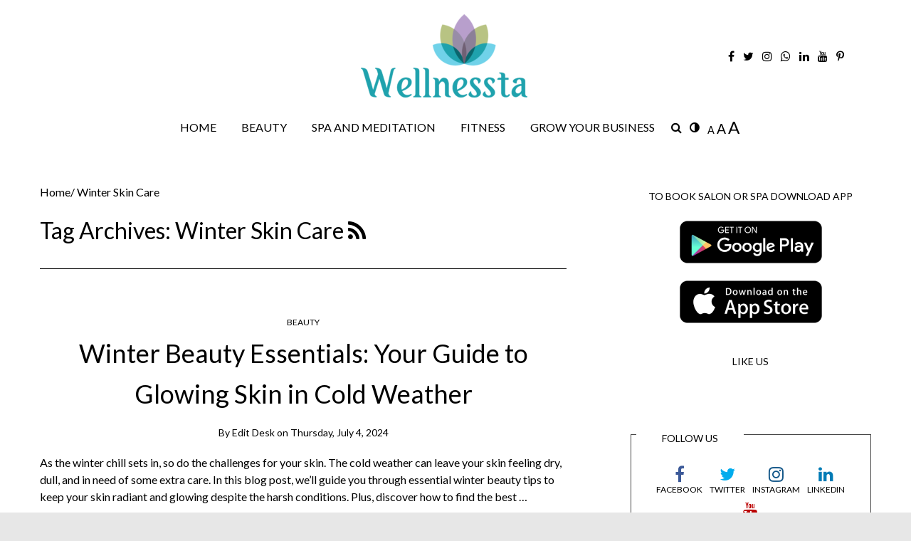

--- FILE ---
content_type: text/html; charset=UTF-8
request_url: https://blog.wellnessta.com/tag/winter-skin-care/
body_size: 13255
content:
<!DOCTYPE html>
<!--[if IE 9]><html class="no-js ie9" lang="en-US" xmlns:og="http://ogp.me/ns#" xmlns:fb="http://ogp.me/ns/fb#"><![endif]-->
<!--[if gt IE 9]><!--><html class="no-js" lang="en-US" xmlns:og="http://ogp.me/ns#" xmlns:fb="http://ogp.me/ns/fb#"><!--<![endif]-->

<head>
  <meta http-equiv="Content-Type" content="text/html; UTF-8">
  <meta charset="UTF-8">
  <meta name="viewport" content="width=device-width, initial-scale=1">
  <link rel="profile" href="http://gmpg.org/xfn/11">
  <link rel="canonical" href="https://blog.wellnessta.com/winter-beauty-essentials-your-guide-to-glowing-skin-in-cold-weather/">

  
  <script async src="https://www.googletagmanager.com/gtag/js?id=G-JTQCCZ5DF8"></script>
  <script>
      window.dataLayer = window.dataLayer || [];
      function gtag(){dataLayer.push(arguments);}
      gtag('js', new Date());
      gtag('config', 'G-JTQCCZ5DF8');
  </script>
 
   <!--[if lt IE 9]><script charset="UTF-8" src="https://cdnjs.cloudflare.com/ajax/libs/html5shiv/3.7.3/html5shiv.min.js"></script><![endif]-->
   <!--[if lt IE 8]><p class="browserupgrade">You are using an <strong>outdated</strong> browser. Please <a href="http://browsehappy.com/">upgrade your browser</a> to improve your experience.</p><![endif]-->
	<meta name='robots' content='index, follow, max-image-preview:large, max-snippet:-1, max-video-preview:-1' />
	<style>img:is([sizes="auto" i], [sizes^="auto," i]) { contain-intrinsic-size: 3000px 1500px }</style>
	
	<!-- This site is optimized with the Yoast SEO Premium plugin v21.5 (Yoast SEO v21.5) - https://yoast.com/wordpress/plugins/seo/ -->
	<title>Winter Skin Care Archives - Blogs | News | Updates | Stay Updated with Wellnessta Blogs</title>
	<link rel="canonical" href="https://blog.wellnessta.com/tag/winter-skin-care/" />
	<meta property="og:locale" content="en_US" />
	<meta property="og:type" content="article" />
	<meta property="og:title" content="Winter Skin Care Archives" />
	<meta property="og:url" content="https://blog.wellnessta.com/tag/winter-skin-care/" />
	<meta property="og:site_name" content="Blogs | News | Updates | Stay Updated with Wellnessta Blogs" />
	<meta name="twitter:card" content="summary_large_image" />
	<meta name="twitter:site" content="@wellnessta" />
	<script type="application/ld+json" class="yoast-schema-graph">{"@context":"https://schema.org","@graph":[{"@type":"CollectionPage","@id":"https://blog.wellnessta.com/tag/winter-skin-care/","url":"https://blog.wellnessta.com/tag/winter-skin-care/","name":"Winter Skin Care Archives - Blogs | News | Updates | Stay Updated with Wellnessta Blogs","isPartOf":{"@id":"https://blog.wellnessta.com/#website"},"breadcrumb":{"@id":"https://blog.wellnessta.com/tag/winter-skin-care/#breadcrumb"},"inLanguage":"en-US"},{"@type":"BreadcrumbList","@id":"https://blog.wellnessta.com/tag/winter-skin-care/#breadcrumb","itemListElement":[{"@type":"ListItem","position":1,"name":"Home","item":"https://blog.wellnessta.com/"},{"@type":"ListItem","position":2,"name":"Winter Skin Care"}]},{"@type":"WebSite","@id":"https://blog.wellnessta.com/#website","url":"https://blog.wellnessta.com/","name":"Wellnessta Blog","description":"Keep yourself updated with Wellnessta. Read latest beauty salon ans spa blogs. Check our latest blogs.","publisher":{"@id":"https://blog.wellnessta.com/#organization"},"potentialAction":[{"@type":"SearchAction","target":{"@type":"EntryPoint","urlTemplate":"https://blog.wellnessta.com/?s={search_term_string}"},"query-input":"required name=search_term_string"}],"inLanguage":"en-US"},{"@type":"Organization","@id":"https://blog.wellnessta.com/#organization","name":"Wellnessta","url":"https://blog.wellnessta.com/","logo":{"@type":"ImageObject","inLanguage":"en-US","@id":"https://blog.wellnessta.com/#/schema/logo/image/","url":"https://blog.wellnessta.com/wp-content/uploads/2021/04/Lotus.png","contentUrl":"https://blog.wellnessta.com/wp-content/uploads/2021/04/Lotus.png","width":1156,"height":1053,"caption":"Wellnessta"},"image":{"@id":"https://blog.wellnessta.com/#/schema/logo/image/"},"sameAs":["https://facebook.com/wellnessta","https://twitter.com/wellnessta","https://www.instagram.com/gowellnessta/","https://linkedin.com/company/wellnessta"]}]}</script>
	<!-- / Yoast SEO Premium plugin. -->


<link rel='dns-prefetch' href='//www.googletagmanager.com' />
<link rel='dns-prefetch' href='//fonts.googleapis.com' />
<link rel="alternate" type="application/rss+xml" title="Blogs | News | Updates | Stay Updated with Wellnessta Blogs &raquo; Feed" href="https://blog.wellnessta.com/feed/" />
<link rel="alternate" type="application/rss+xml" title="Blogs | News | Updates | Stay Updated with Wellnessta Blogs &raquo; Comments Feed" href="https://blog.wellnessta.com/comments/feed/" />
<link rel="alternate" type="application/rss+xml" title="Blogs | News | Updates | Stay Updated with Wellnessta Blogs &raquo; Winter Skin Care Tag Feed" href="https://blog.wellnessta.com/tag/winter-skin-care/feed/" />
<script type="text/javascript">
/* <![CDATA[ */
window._wpemojiSettings = {"baseUrl":"https:\/\/s.w.org\/images\/core\/emoji\/15.0.3\/72x72\/","ext":".png","svgUrl":"https:\/\/s.w.org\/images\/core\/emoji\/15.0.3\/svg\/","svgExt":".svg","source":{"concatemoji":"https:\/\/blog.wellnessta.com\/wp-includes\/js\/wp-emoji-release.min.js?ver=6.7.1"}};
/*! This file is auto-generated */
!function(i,n){var o,s,e;function c(e){try{var t={supportTests:e,timestamp:(new Date).valueOf()};sessionStorage.setItem(o,JSON.stringify(t))}catch(e){}}function p(e,t,n){e.clearRect(0,0,e.canvas.width,e.canvas.height),e.fillText(t,0,0);var t=new Uint32Array(e.getImageData(0,0,e.canvas.width,e.canvas.height).data),r=(e.clearRect(0,0,e.canvas.width,e.canvas.height),e.fillText(n,0,0),new Uint32Array(e.getImageData(0,0,e.canvas.width,e.canvas.height).data));return t.every(function(e,t){return e===r[t]})}function u(e,t,n){switch(t){case"flag":return n(e,"\ud83c\udff3\ufe0f\u200d\u26a7\ufe0f","\ud83c\udff3\ufe0f\u200b\u26a7\ufe0f")?!1:!n(e,"\ud83c\uddfa\ud83c\uddf3","\ud83c\uddfa\u200b\ud83c\uddf3")&&!n(e,"\ud83c\udff4\udb40\udc67\udb40\udc62\udb40\udc65\udb40\udc6e\udb40\udc67\udb40\udc7f","\ud83c\udff4\u200b\udb40\udc67\u200b\udb40\udc62\u200b\udb40\udc65\u200b\udb40\udc6e\u200b\udb40\udc67\u200b\udb40\udc7f");case"emoji":return!n(e,"\ud83d\udc26\u200d\u2b1b","\ud83d\udc26\u200b\u2b1b")}return!1}function f(e,t,n){var r="undefined"!=typeof WorkerGlobalScope&&self instanceof WorkerGlobalScope?new OffscreenCanvas(300,150):i.createElement("canvas"),a=r.getContext("2d",{willReadFrequently:!0}),o=(a.textBaseline="top",a.font="600 32px Arial",{});return e.forEach(function(e){o[e]=t(a,e,n)}),o}function t(e){var t=i.createElement("script");t.src=e,t.defer=!0,i.head.appendChild(t)}"undefined"!=typeof Promise&&(o="wpEmojiSettingsSupports",s=["flag","emoji"],n.supports={everything:!0,everythingExceptFlag:!0},e=new Promise(function(e){i.addEventListener("DOMContentLoaded",e,{once:!0})}),new Promise(function(t){var n=function(){try{var e=JSON.parse(sessionStorage.getItem(o));if("object"==typeof e&&"number"==typeof e.timestamp&&(new Date).valueOf()<e.timestamp+604800&&"object"==typeof e.supportTests)return e.supportTests}catch(e){}return null}();if(!n){if("undefined"!=typeof Worker&&"undefined"!=typeof OffscreenCanvas&&"undefined"!=typeof URL&&URL.createObjectURL&&"undefined"!=typeof Blob)try{var e="postMessage("+f.toString()+"("+[JSON.stringify(s),u.toString(),p.toString()].join(",")+"));",r=new Blob([e],{type:"text/javascript"}),a=new Worker(URL.createObjectURL(r),{name:"wpTestEmojiSupports"});return void(a.onmessage=function(e){c(n=e.data),a.terminate(),t(n)})}catch(e){}c(n=f(s,u,p))}t(n)}).then(function(e){for(var t in e)n.supports[t]=e[t],n.supports.everything=n.supports.everything&&n.supports[t],"flag"!==t&&(n.supports.everythingExceptFlag=n.supports.everythingExceptFlag&&n.supports[t]);n.supports.everythingExceptFlag=n.supports.everythingExceptFlag&&!n.supports.flag,n.DOMReady=!1,n.readyCallback=function(){n.DOMReady=!0}}).then(function(){return e}).then(function(){var e;n.supports.everything||(n.readyCallback(),(e=n.source||{}).concatemoji?t(e.concatemoji):e.wpemoji&&e.twemoji&&(t(e.twemoji),t(e.wpemoji)))}))}((window,document),window._wpemojiSettings);
/* ]]> */
</script>
<style id='wp-emoji-styles-inline-css' type='text/css'>

	img.wp-smiley, img.emoji {
		display: inline !important;
		border: none !important;
		box-shadow: none !important;
		height: 1em !important;
		width: 1em !important;
		margin: 0 0.07em !important;
		vertical-align: -0.1em !important;
		background: none !important;
		padding: 0 !important;
	}
</style>
<link rel='stylesheet' id='wp-block-library-css' href='https://blog.wellnessta.com/wp-includes/css/dist/block-library/style.min.css?ver=6.7.1' type='text/css' media='all' />
<style id='classic-theme-styles-inline-css' type='text/css'>
/*! This file is auto-generated */
.wp-block-button__link{color:#fff;background-color:#32373c;border-radius:9999px;box-shadow:none;text-decoration:none;padding:calc(.667em + 2px) calc(1.333em + 2px);font-size:1.125em}.wp-block-file__button{background:#32373c;color:#fff;text-decoration:none}
</style>
<style id='global-styles-inline-css' type='text/css'>
:root{--wp--preset--aspect-ratio--square: 1;--wp--preset--aspect-ratio--4-3: 4/3;--wp--preset--aspect-ratio--3-4: 3/4;--wp--preset--aspect-ratio--3-2: 3/2;--wp--preset--aspect-ratio--2-3: 2/3;--wp--preset--aspect-ratio--16-9: 16/9;--wp--preset--aspect-ratio--9-16: 9/16;--wp--preset--color--black: #000000;--wp--preset--color--cyan-bluish-gray: #abb8c3;--wp--preset--color--white: #ffffff;--wp--preset--color--pale-pink: #f78da7;--wp--preset--color--vivid-red: #cf2e2e;--wp--preset--color--luminous-vivid-orange: #ff6900;--wp--preset--color--luminous-vivid-amber: #fcb900;--wp--preset--color--light-green-cyan: #7bdcb5;--wp--preset--color--vivid-green-cyan: #00d084;--wp--preset--color--pale-cyan-blue: #8ed1fc;--wp--preset--color--vivid-cyan-blue: #0693e3;--wp--preset--color--vivid-purple: #9b51e0;--wp--preset--gradient--vivid-cyan-blue-to-vivid-purple: linear-gradient(135deg,rgba(6,147,227,1) 0%,rgb(155,81,224) 100%);--wp--preset--gradient--light-green-cyan-to-vivid-green-cyan: linear-gradient(135deg,rgb(122,220,180) 0%,rgb(0,208,130) 100%);--wp--preset--gradient--luminous-vivid-amber-to-luminous-vivid-orange: linear-gradient(135deg,rgba(252,185,0,1) 0%,rgba(255,105,0,1) 100%);--wp--preset--gradient--luminous-vivid-orange-to-vivid-red: linear-gradient(135deg,rgba(255,105,0,1) 0%,rgb(207,46,46) 100%);--wp--preset--gradient--very-light-gray-to-cyan-bluish-gray: linear-gradient(135deg,rgb(238,238,238) 0%,rgb(169,184,195) 100%);--wp--preset--gradient--cool-to-warm-spectrum: linear-gradient(135deg,rgb(74,234,220) 0%,rgb(151,120,209) 20%,rgb(207,42,186) 40%,rgb(238,44,130) 60%,rgb(251,105,98) 80%,rgb(254,248,76) 100%);--wp--preset--gradient--blush-light-purple: linear-gradient(135deg,rgb(255,206,236) 0%,rgb(152,150,240) 100%);--wp--preset--gradient--blush-bordeaux: linear-gradient(135deg,rgb(254,205,165) 0%,rgb(254,45,45) 50%,rgb(107,0,62) 100%);--wp--preset--gradient--luminous-dusk: linear-gradient(135deg,rgb(255,203,112) 0%,rgb(199,81,192) 50%,rgb(65,88,208) 100%);--wp--preset--gradient--pale-ocean: linear-gradient(135deg,rgb(255,245,203) 0%,rgb(182,227,212) 50%,rgb(51,167,181) 100%);--wp--preset--gradient--electric-grass: linear-gradient(135deg,rgb(202,248,128) 0%,rgb(113,206,126) 100%);--wp--preset--gradient--midnight: linear-gradient(135deg,rgb(2,3,129) 0%,rgb(40,116,252) 100%);--wp--preset--font-size--small: 13px;--wp--preset--font-size--medium: 20px;--wp--preset--font-size--large: 36px;--wp--preset--font-size--x-large: 42px;--wp--preset--spacing--20: 0.44rem;--wp--preset--spacing--30: 0.67rem;--wp--preset--spacing--40: 1rem;--wp--preset--spacing--50: 1.5rem;--wp--preset--spacing--60: 2.25rem;--wp--preset--spacing--70: 3.38rem;--wp--preset--spacing--80: 5.06rem;--wp--preset--shadow--natural: 6px 6px 9px rgba(0, 0, 0, 0.2);--wp--preset--shadow--deep: 12px 12px 50px rgba(0, 0, 0, 0.4);--wp--preset--shadow--sharp: 6px 6px 0px rgba(0, 0, 0, 0.2);--wp--preset--shadow--outlined: 6px 6px 0px -3px rgba(255, 255, 255, 1), 6px 6px rgba(0, 0, 0, 1);--wp--preset--shadow--crisp: 6px 6px 0px rgba(0, 0, 0, 1);}:where(.is-layout-flex){gap: 0.5em;}:where(.is-layout-grid){gap: 0.5em;}body .is-layout-flex{display: flex;}.is-layout-flex{flex-wrap: wrap;align-items: center;}.is-layout-flex > :is(*, div){margin: 0;}body .is-layout-grid{display: grid;}.is-layout-grid > :is(*, div){margin: 0;}:where(.wp-block-columns.is-layout-flex){gap: 2em;}:where(.wp-block-columns.is-layout-grid){gap: 2em;}:where(.wp-block-post-template.is-layout-flex){gap: 1.25em;}:where(.wp-block-post-template.is-layout-grid){gap: 1.25em;}.has-black-color{color: var(--wp--preset--color--black) !important;}.has-cyan-bluish-gray-color{color: var(--wp--preset--color--cyan-bluish-gray) !important;}.has-white-color{color: var(--wp--preset--color--white) !important;}.has-pale-pink-color{color: var(--wp--preset--color--pale-pink) !important;}.has-vivid-red-color{color: var(--wp--preset--color--vivid-red) !important;}.has-luminous-vivid-orange-color{color: var(--wp--preset--color--luminous-vivid-orange) !important;}.has-luminous-vivid-amber-color{color: var(--wp--preset--color--luminous-vivid-amber) !important;}.has-light-green-cyan-color{color: var(--wp--preset--color--light-green-cyan) !important;}.has-vivid-green-cyan-color{color: var(--wp--preset--color--vivid-green-cyan) !important;}.has-pale-cyan-blue-color{color: var(--wp--preset--color--pale-cyan-blue) !important;}.has-vivid-cyan-blue-color{color: var(--wp--preset--color--vivid-cyan-blue) !important;}.has-vivid-purple-color{color: var(--wp--preset--color--vivid-purple) !important;}.has-black-background-color{background-color: var(--wp--preset--color--black) !important;}.has-cyan-bluish-gray-background-color{background-color: var(--wp--preset--color--cyan-bluish-gray) !important;}.has-white-background-color{background-color: var(--wp--preset--color--white) !important;}.has-pale-pink-background-color{background-color: var(--wp--preset--color--pale-pink) !important;}.has-vivid-red-background-color{background-color: var(--wp--preset--color--vivid-red) !important;}.has-luminous-vivid-orange-background-color{background-color: var(--wp--preset--color--luminous-vivid-orange) !important;}.has-luminous-vivid-amber-background-color{background-color: var(--wp--preset--color--luminous-vivid-amber) !important;}.has-light-green-cyan-background-color{background-color: var(--wp--preset--color--light-green-cyan) !important;}.has-vivid-green-cyan-background-color{background-color: var(--wp--preset--color--vivid-green-cyan) !important;}.has-pale-cyan-blue-background-color{background-color: var(--wp--preset--color--pale-cyan-blue) !important;}.has-vivid-cyan-blue-background-color{background-color: var(--wp--preset--color--vivid-cyan-blue) !important;}.has-vivid-purple-background-color{background-color: var(--wp--preset--color--vivid-purple) !important;}.has-black-border-color{border-color: var(--wp--preset--color--black) !important;}.has-cyan-bluish-gray-border-color{border-color: var(--wp--preset--color--cyan-bluish-gray) !important;}.has-white-border-color{border-color: var(--wp--preset--color--white) !important;}.has-pale-pink-border-color{border-color: var(--wp--preset--color--pale-pink) !important;}.has-vivid-red-border-color{border-color: var(--wp--preset--color--vivid-red) !important;}.has-luminous-vivid-orange-border-color{border-color: var(--wp--preset--color--luminous-vivid-orange) !important;}.has-luminous-vivid-amber-border-color{border-color: var(--wp--preset--color--luminous-vivid-amber) !important;}.has-light-green-cyan-border-color{border-color: var(--wp--preset--color--light-green-cyan) !important;}.has-vivid-green-cyan-border-color{border-color: var(--wp--preset--color--vivid-green-cyan) !important;}.has-pale-cyan-blue-border-color{border-color: var(--wp--preset--color--pale-cyan-blue) !important;}.has-vivid-cyan-blue-border-color{border-color: var(--wp--preset--color--vivid-cyan-blue) !important;}.has-vivid-purple-border-color{border-color: var(--wp--preset--color--vivid-purple) !important;}.has-vivid-cyan-blue-to-vivid-purple-gradient-background{background: var(--wp--preset--gradient--vivid-cyan-blue-to-vivid-purple) !important;}.has-light-green-cyan-to-vivid-green-cyan-gradient-background{background: var(--wp--preset--gradient--light-green-cyan-to-vivid-green-cyan) !important;}.has-luminous-vivid-amber-to-luminous-vivid-orange-gradient-background{background: var(--wp--preset--gradient--luminous-vivid-amber-to-luminous-vivid-orange) !important;}.has-luminous-vivid-orange-to-vivid-red-gradient-background{background: var(--wp--preset--gradient--luminous-vivid-orange-to-vivid-red) !important;}.has-very-light-gray-to-cyan-bluish-gray-gradient-background{background: var(--wp--preset--gradient--very-light-gray-to-cyan-bluish-gray) !important;}.has-cool-to-warm-spectrum-gradient-background{background: var(--wp--preset--gradient--cool-to-warm-spectrum) !important;}.has-blush-light-purple-gradient-background{background: var(--wp--preset--gradient--blush-light-purple) !important;}.has-blush-bordeaux-gradient-background{background: var(--wp--preset--gradient--blush-bordeaux) !important;}.has-luminous-dusk-gradient-background{background: var(--wp--preset--gradient--luminous-dusk) !important;}.has-pale-ocean-gradient-background{background: var(--wp--preset--gradient--pale-ocean) !important;}.has-electric-grass-gradient-background{background: var(--wp--preset--gradient--electric-grass) !important;}.has-midnight-gradient-background{background: var(--wp--preset--gradient--midnight) !important;}.has-small-font-size{font-size: var(--wp--preset--font-size--small) !important;}.has-medium-font-size{font-size: var(--wp--preset--font-size--medium) !important;}.has-large-font-size{font-size: var(--wp--preset--font-size--large) !important;}.has-x-large-font-size{font-size: var(--wp--preset--font-size--x-large) !important;}
:where(.wp-block-post-template.is-layout-flex){gap: 1.25em;}:where(.wp-block-post-template.is-layout-grid){gap: 1.25em;}
:where(.wp-block-columns.is-layout-flex){gap: 2em;}:where(.wp-block-columns.is-layout-grid){gap: 2em;}
:root :where(.wp-block-pullquote){font-size: 1.5em;line-height: 1.6;}
</style>
<link rel='stylesheet' id='WRT-style-css' href='https://blog.wellnessta.com/wp-content/themes/writee-pro/style.css?ver=6.7.1' type='text/css' media='all' />
<link rel='stylesheet' id='WRT-gutenberg-style-css' href='https://blog.wellnessta.com/wp-content/themes/writee-pro/assets/css/gutenberg.css?ver=6.7.1' type='text/css' media='all' />
<link rel='stylesheet' id='WRT-main-style-css' href='https://blog.wellnessta.com/wp-content/themes/writee-pro/assets/css/style-ltr.css?ver=6.7.1' type='text/css' media='all' />
<link rel='stylesheet' id='WRT-animate-style-css' href='https://blog.wellnessta.com/wp-content/themes/writee-pro/assets/css/plugins/animatecss/animate.min.css?ver=6.7.1' type='text/css' media='all' />
<link rel='stylesheet' id='WRT-photoswipe-style-css' href='https://blog.wellnessta.com/wp-content/themes/writee-pro/assets/css/plugins/photoswipe/photoswipe.css?ver=6.7.1' type='text/css' media='all' />
<link rel='stylesheet' id='WRT-photoswipe-skin-css' href='https://blog.wellnessta.com/wp-content/themes/writee-pro/assets/css/plugins/photoswipe/default-skin/default-skin.css?ver=6.7.1' type='text/css' media='all' />
<link rel='stylesheet' id='WRT-justifiedgallery-style-css' href='https://blog.wellnessta.com/wp-content/themes/writee-pro/assets/css/plugins/justifiedgallery/justifiedGallery.css?ver=6.7.1' type='text/css' media='all' />
<link rel='stylesheet' id='WRT-google_body_font-css' href='https://fonts.googleapis.com/css?family=Lato%3Aregular&#038;ver=6.7.1' type='text/css' media='all' />
<link rel='stylesheet' id='WRT-google_heading_font-css' href='https://fonts.googleapis.com/css?family=Lato%3Aregular&#038;ver=6.7.1' type='text/css' media='all' />
<script type="text/javascript" src="https://blog.wellnessta.com/wp-includes/js/jquery/jquery.min.js?ver=3.7.1" id="jquery-core-js"></script>
<script type="text/javascript" src="https://blog.wellnessta.com/wp-includes/js/jquery/jquery-migrate.min.js?ver=3.4.1" id="jquery-migrate-js"></script>
<script type="text/javascript" src="https://blog.wellnessta.com/wp-content/themes/writee-pro/assets/js/modernizr.js?ver=1.0.0" id="WRT-modernizr-js"></script>
<script type="text/javascript" src="https://blog.wellnessta.com/wp-content/themes/writee-pro/assets/js/pace.min.js?ver=1.0.0" id="WRT-pace-js"></script>

<!-- Google tag (gtag.js) snippet added by Site Kit -->

<!-- Google Analytics snippet added by Site Kit -->
<script type="text/javascript" src="https://www.googletagmanager.com/gtag/js?id=G-JTQCCZ5DF8" id="google_gtagjs-js" async></script>
<script type="text/javascript" id="google_gtagjs-js-after">
/* <![CDATA[ */
window.dataLayer = window.dataLayer || [];function gtag(){dataLayer.push(arguments);}
gtag("set","linker",{"domains":["blog.wellnessta.com"]});
gtag("js", new Date());
gtag("set", "developer_id.dZTNiMT", true);
gtag("config", "G-JTQCCZ5DF8");
/* ]]> */
</script>

<!-- End Google tag (gtag.js) snippet added by Site Kit -->
<link rel="https://api.w.org/" href="https://blog.wellnessta.com/wp-json/" /><link rel="alternate" title="JSON" type="application/json" href="https://blog.wellnessta.com/wp-json/wp/v2/tags/205" /><link rel="EditURI" type="application/rsd+xml" title="RSD" href="https://blog.wellnessta.com/xmlrpc.php?rsd" />
<meta name="generator" content="WordPress 6.7.1" />
<meta name="generator" content="Site Kit by Google 1.145.0" /><style>
	:root{--colors-pri: #bf9e3b;--font-family-base:Lato;--font-size-base:16px;--font-leading-base:1.5;--font-weight-base:regular;--font-style-base:normal;--font-letterSpacing-base:0px;--font-family-heading:Lato;--font-size-heading:2.25rem;--font-weight-heading:regular;--font-style-heading:normal;--font-letterspacing-heading:0;--font-family-menu:Lato;--font-size-menu:1rem;--font-weight-menu:regular;--font-style-menu:normal;--font-letterspacing-menu:0;}body.theme-dark, body.theme-light{}.site-wrapper.boxed-wrapper{max-width:81.75rem}@media screen and (min-width: 81.75rem){.site-container {max-width:76.75rem; width:90%;}.site-wrapper.boxed-wrapper .alignfull {width: 82.375rem; margin-left: calc( 50% - 41.1875rem); }.site-wrapper.boxed-wrapper .with-right-sidebar .alignfull,
			  .site-wrapper.boxed-wrapper .with-left-sidebar .alignfull { margin-left: 0; width:100%; }.site-wrapper.boxed-wrapper .alignwide {width: 76.75rem; margin-left: calc( 50% - 38.375rem); }.site-wrapper.boxed-wrapper .with-right-sidebar .alignwide,
		      .site-wrapper.boxed-wrapper .with-left-sidebar .alignwide { margin-left: 0; width: 100%; }}@media(min-width:768px){.banner-text .banner-text-title{font-size:1.5rem;}.site-brand h1, .site-brand h2, .site-brand h3, .site-brand h4, .site-brand h5, .site-brand h6{font-size:1.5rem;}} .site-banner .banner-item{padding:0px} @media screen and (min-width:768px){.banner-item, .banner-items-grid{
					height: 37.5rem;
				}}@media screen and (max-width:767px){.banner-item,
			.group-of-3 .banner-items-grid .banner-item:nth-child(2),
			.group-of-3 .banner-items-grid .banner-item:nth-child(3),
			.group-of-3 .banner-items-grid .banner-item:nth-child(4),
			.group-of-4 .banner-items-grid .banner-item:nth-child(2),
			.group-of-4 .banner-items-grid .banner-item:nth-child(3),
			.group-of-4 .banner-items-grid .banner-item:nth-child(4){height: 25rem;}}
  </style>


<script>
			var RTL = false;
		</script>
<link rel="icon" href="https://blog.wellnessta.com/wp-content/uploads/2021/04/cropped-cropped-logo-1-32x32.png" sizes="32x32" />
<link rel="icon" href="https://blog.wellnessta.com/wp-content/uploads/2021/04/cropped-cropped-logo-1-192x192.png" sizes="192x192" />
<link rel="apple-touch-icon" href="https://blog.wellnessta.com/wp-content/uploads/2021/04/cropped-cropped-logo-1-180x180.png" />
<meta name="msapplication-TileImage" content="https://blog.wellnessta.com/wp-content/uploads/2021/04/cropped-cropped-logo-1-270x270.png" />
<style id="kirki-inline-styles">/* latin-ext */
@font-face {
  font-family: 'Lato';
  font-style: normal;
  font-weight: 400;
  font-display: swap;
  src: url(https://fonts.gstatic.com/l/font?kit=S6uyw4BMUTPHjxAwWCWtFCfQ7A&skey=2d58b92a99e1c086&v=v25) format('woff');
  unicode-range: U+0100-02BA, U+02BD-02C5, U+02C7-02CC, U+02CE-02D7, U+02DD-02FF, U+0304, U+0308, U+0329, U+1D00-1DBF, U+1E00-1E9F, U+1EF2-1EFF, U+2020, U+20A0-20AB, U+20AD-20C0, U+2113, U+2C60-2C7F, U+A720-A7FF;
}
/* latin */
@font-face {
  font-family: 'Lato';
  font-style: normal;
  font-weight: 400;
  font-display: swap;
  src: url(https://fonts.gstatic.com/l/font?kit=S6uyw4BMUTPHjx4wWCWtFCc&skey=2d58b92a99e1c086&v=v25) format('woff');
  unicode-range: U+0000-00FF, U+0131, U+0152-0153, U+02BB-02BC, U+02C6, U+02DA, U+02DC, U+0304, U+0308, U+0329, U+2000-206F, U+20AC, U+2122, U+2191, U+2193, U+2212, U+2215, U+FEFF, U+FFFD;
}/* latin-ext */
@font-face {
  font-family: 'Lato';
  font-style: normal;
  font-weight: 400;
  font-display: swap;
  src: url(https://fonts.gstatic.com/l/font?kit=S6uyw4BMUTPHjxAwWCWtFCfQ7A&skey=2d58b92a99e1c086&v=v25) format('woff');
  unicode-range: U+0100-02BA, U+02BD-02C5, U+02C7-02CC, U+02CE-02D7, U+02DD-02FF, U+0304, U+0308, U+0329, U+1D00-1DBF, U+1E00-1E9F, U+1EF2-1EFF, U+2020, U+20A0-20AB, U+20AD-20C0, U+2113, U+2C60-2C7F, U+A720-A7FF;
}
/* latin */
@font-face {
  font-family: 'Lato';
  font-style: normal;
  font-weight: 400;
  font-display: swap;
  src: url(https://fonts.gstatic.com/l/font?kit=S6uyw4BMUTPHjx4wWCWtFCc&skey=2d58b92a99e1c086&v=v25) format('woff');
  unicode-range: U+0000-00FF, U+0131, U+0152-0153, U+02BB-02BC, U+02C6, U+02DA, U+02DC, U+0304, U+0308, U+0329, U+2000-206F, U+20AC, U+2122, U+2191, U+2193, U+2212, U+2215, U+FEFF, U+FFFD;
}/* latin-ext */
@font-face {
  font-family: 'Lato';
  font-style: normal;
  font-weight: 400;
  font-display: swap;
  src: url(https://fonts.gstatic.com/l/font?kit=S6uyw4BMUTPHjxAwWCWtFCfQ7A&skey=2d58b92a99e1c086&v=v25) format('woff');
  unicode-range: U+0100-02BA, U+02BD-02C5, U+02C7-02CC, U+02CE-02D7, U+02DD-02FF, U+0304, U+0308, U+0329, U+1D00-1DBF, U+1E00-1E9F, U+1EF2-1EFF, U+2020, U+20A0-20AB, U+20AD-20C0, U+2113, U+2C60-2C7F, U+A720-A7FF;
}
/* latin */
@font-face {
  font-family: 'Lato';
  font-style: normal;
  font-weight: 400;
  font-display: swap;
  src: url(https://fonts.gstatic.com/l/font?kit=S6uyw4BMUTPHjx4wWCWtFCc&skey=2d58b92a99e1c086&v=v25) format('woff');
  unicode-range: U+0000-00FF, U+0131, U+0152-0153, U+02BB-02BC, U+02C6, U+02DA, U+02DC, U+0304, U+0308, U+0329, U+2000-206F, U+20AC, U+2122, U+2191, U+2193, U+2212, U+2215, U+FEFF, U+FFFD;
}</style>  
    <meta name="msvalidate.01" content="1155541D3768630AE32EF2AAFB7DCB77" />

</head>
<body id="site-body" class="archive tag tag-winter-skin-care tag-205 wp-custom-logo wp-embed-responsive theme-light no-pattern theme-header1">
<div class="site-mobile-navigation">
<a href="javascript:void(0)" class="close-mobile-navigation"><span class="fa fa-times-circle"></span></a>
</div>
<div class="site-wrapper boxed-wrapper shadow-wrapper ">

	<header id="site-header" class="site-header">
	<div class="site-header-one">
		<div class="site-header-top ">
			<div class="site-container">
				<div class="site-table-row">
					<div class="site-header-top-left site-column-3">
																	</div>
					<div class="site-header-top-center site-column-6">
						<div class="site-brand" style="padding-top:20px;padding-bottom:20px;">
							
							<h1 class="site-heading">							<a href="https://blog.wellnessta.com/" rel="home">
								<img style="" src="https://blog.wellnessta.com/wp-content/uploads/2021/04/cropped-logo-1-e1617776102840.png" class="site-logo --not-for-dark" alt="Blogs | News | Updates | Stay Updated with Wellnessta Blogs">
																	<img style="" src="https://blog.wellnessta.com/wp-content/uploads/2021/04/cropped-logo-1-e1617776102840.png" class="site-logo --not-for-light" alt="Blogs | News | Updates | Stay Updated with Wellnessta Blogs">
															</a>
							</h1>														
							<a href="javascript:void(0)" class="mobile-navigation-toggle">Menu</a>
							
														<a href="javascript:void(0)" class="mobile-search-icon" id="mobile-search-trigger" title="">
								<span class="fa fa-search"></span>
							</a>
																					<a href="javascript:void(0)" class="mobile-mode-change" title="">
								<span class="fa fa-adjust"></span>
							</a>
																					<nav class="mobile-font-size-increase misc-navigation">
								<a href="javascript:void(0)" class="mobile-font-size-small" title="" style="font-size: 0.9rem">A</a>
								<a href="javascript:void(0)" class="mobile-font-size-medium" title="" style="font-size: 1.2rem">A</a>
								<a href="javascript:void(0)" class="mobile-font-size-large" title="" style="font-size: 1.5rem">A</a>
							</nav>
													</div>
					</div>
					<div class="site-header-top-right site-column-3">
						
			<nav id="social-navigation" class="social-navigation default-colors"><ul><li><a href="https://www.facebook.com/wellnessta" target="_blank"><span class="fa fa-facebook"></span></a></li><li><a href="https://x.com/wellnessta" target="_blank"><span class="fa fa-twitter"></span></a></li><li><a href="https://www.instagram.com/gowellnessta" target="_blank"><span class="fa fa-instagram"></span></a></li><li><a href="http://+918956198979" target="_blank"><span class="fa fa-whatsapp"></span></a></li><li><a href="https://www.linkedin.com/company/wellnessta/" target="_blank"><span class="fa fa-linkedin"></span></a></li><li><a href="https://www.youtube.com/@Wellnessta" target="_blank"><span class="fa fa-youtube"></span></a></li><li><a href="https://www.pinterest.com/wellnessta/" target="_blank"><span class="fa fa-pinterest-p"></span></a></li></ul></nav>
							</div>
				</div>
			</div>
		</div>
		<div class="site-header-bottom ">
			<div class="site-container">
				<div class="site-row">
					<div class="site-column-12">
					
												<nav class="primary-navigation" id="primary-navigation" role="navigation">
							<ul id="menu-main-menu" class=""><li id="menu-item-2042" class="menu-item menu-item-type-custom menu-item-object-custom menu-item-home menu-item-2042"><a href="https://blog.wellnessta.com/">HOME</a></li>
<li id="menu-item-2198" class="menu-item menu-item-type-taxonomy menu-item-object-category menu-item-2198"><a href="https://blog.wellnessta.com/category/beauty/">BEAUTY</a></li>
<li id="menu-item-2229" class="menu-item menu-item-type-taxonomy menu-item-object-category menu-item-2229"><a href="https://blog.wellnessta.com/category/spa-and-meditation/">SPA AND MEDITATION</a></li>
<li id="menu-item-2232" class="menu-item menu-item-type-taxonomy menu-item-object-category menu-item-2232"><a href="https://blog.wellnessta.com/category/fitness/">FITNESS</a></li>
<li id="menu-item-2767" class="menu-item menu-item-type-taxonomy menu-item-object-category menu-item-2767"><a href="https://blog.wellnessta.com/category/grow-your-business/">GROW YOUR BUSINESS</a></li>
</ul>						</nav>
																			<a href="javascript:void(0)" class="site-search-toggle" id="search-trigger" title="">
								<span class="fa fa-search"></span>
							</a>
																			<a href="javascript:void(0)" class="mode-change" title="">
								<span class="fa fa-adjust"></span>
							</a>
																		<nav class="font-size-increase misc-navigation">
							<a href="javascript:void(0)" class="font-size-small" title="" style="font-size: 0.9rem">A</a>
							<a href="javascript:void(0)" class="font-size-medium" title="" style="font-size: 1.2rem">A</a>
							<a href="javascript:void(0)" class="font-size-large" title="" style="font-size: 1.5rem">A</a>
						</nav>
											</div>
				</div>
			</div>
		</div>
				<div class="site-header-search site-search with-style-1" style="display: none;">
			<div class="site-container">
				<div class="site-row">
					<div class="site-columns-12">
						<form role="search" method="get" id="searchform" class="searchform" action="https://blog.wellnessta.com/">
							<input type="text" value="" name="s" id="s" class="form-control" placeholder="Search keywords...">
						</form>
						<a href="javascript:void(0)" class="site-search-close" id="close-search"></a>
					</div>
				</div>
			</div>
		</div>
			</div>
</header><!-- / header -->	<section class="site-main
		 with-right-sidebar">
	    <div class="site-container">
            <div class="site-row">
				<div class="site-content
				compact-view with-sidebar" id="site-content" role="main">
					<div class="breadcrumbs"><a href="https://blog.wellnessta.com"><span class="home">Home</span></a><span class="delimiter">/</span> <span class="current">Winter Skin Care</span></div>
					<div class="site-content-header">

															<h2>Tag Archives: <span>Winter Skin Care</span>																<a title="Feed Subscription" href="https://blog.wellnessta.com/tag/winter-skin-care/feed/" target="_blank"><span class="fa fa-rss"></span></a>
																</h2>
							
						
					</div>
					<div class="clearfix standard-container">
	<article id="entry-2960" class="post-2960 post type-post status-publish format-standard hentry category-beauty tag-dry-skin-care-in-winter tag-skin-care-in-winter tag-skin-care-products-in-winter tag-winter-skin-care tag-winter-skin-care-routine entry entry-center"style="text-align:center;">
	<div class="entry-row">
	<div class="entry-full-center">
			<div class="entry-header"  >
					<div class="entry-meta">
				<span class="entry-cat"><a href="https://blog.wellnessta.com/category/beauty/" rel="category tag">BEAUTY</a></span>
			</div>
		
		<h2 class="entry-title"><a href="https://blog.wellnessta.com/winter-beauty-essentials-your-guide-to-glowing-skin-in-cold-weather/" rel="bookmark">Winter Beauty Essentials: Your Guide to Glowing Skin in Cold Weather</a></h2>		<div class="entry-meta">
		
						<span class="entry-author">By 
			<span><a href="https://blog.wellnessta.com/author/wellnessta/" title="Posts by Edit Desk" rel="author">Edit Desk</a> </span></span>
			
						<span class="entry-date">on 
			<a href="https://blog.wellnessta.com/2024/07/">
			Thursday, July 4, 2024</a>
			</span>
			
					</div>
				
	</div>
		<div class="entry-content">
			<p>As the winter chill sets in, so do the challenges for your skin. The cold weather can leave your skin feeling dry, dull, and in need of some extra care. In this blog post, we&#8217;ll guide you through essential winter beauty tips to keep your skin radiant and glowing despite the harsh conditions. Plus, discover how to find the best &hellip;</p>
		</div>
		
	<div class="entry-footer">
				<div class="entry-footer-top">
			<a href="https://blog.wellnessta.com/winter-beauty-essentials-your-guide-to-glowing-skin-in-cold-weather/" title="Winter Beauty Essentials: Your Guide to Glowing Skin in Cold Weather" class="entry-button 
			-fill">Continue Reading</a>
		</div>
				
				<div class="entry-footer-bottom">
											<div class="entry-share
				-fill">
					<a href="javascript:void(0)" title="Social Share">
					<span class="fa fa-share-alt"></span>
					<!--span class="comments-counting"></span-->
					</a>
					<nav class="social-shares">
						<ul><li><a href="https://www.facebook.com/sharer/sharer.php?u=https://blog.wellnessta.com/winter-beauty-essentials-your-guide-to-glowing-skin-in-cold-weather/" onclick="window.open(this.href, 'facebook-share','width=580,height=296');return false;" class="fa fa-facebook" title="Facebook"></a></li><li><a href="https://twitter.com/share?text=Winter%20Beauty%20Essentials:%20Your%20Guide%20to%20Glowing%20Skin%20in%20Cold%20Weather&#038;url=https://blog.wellnessta.com/winter-beauty-essentials-your-guide-to-glowing-skin-in-cold-weather/" onclick="window.open(this.href, 'twitter-share', 'width=550,height=235');return false;" class="fa fa-twitter" title="Twitter"></a></li><li><a href="https://www.linkedin.com/shareArticle?mini=true&#038;url=https://blog.wellnessta.com/winter-beauty-essentials-your-guide-to-glowing-skin-in-cold-weather/&#038;title=Winter%20Beauty%20Essentials:%20Your%20Guide%20to%20Glowing%20Skin%20in%20Cold%20Weather" onclick="window.open(this.href, 'linkedIn-share', 'width=550,height=550');return false;" class="fa fa-linkedin" title="Linkedin"></a></li><li><a href="#" onclick="window.open('http://pinterest.com/pin/create/button/?url=https://blog.wellnessta.com/winter-beauty-essentials-your-guide-to-glowing-skin-in-cold-weather/&#038;media=&#038;description=Winter%20Beauty%20Essentials:%20Your%20Guide%20to%20Glowing%20Skin%20in%20Cold%20Weather', 'pinterest-share', 'width=490,height=530');return false;" class="fa fa-pinterest-p" title="Pinterest"></a></li></ul>					</nav>
				</div>
										
						<div class="entry-comments
			-fill">
				
				<a href="https://blog.wellnessta.com/winter-beauty-essentials-your-guide-to-glowing-skin-in-cold-weather/#respond" title="Comments">
				<span class="fa fa-comment"></span>
				<!--span class="comments-counting"></span-->
				</a>
				
			</div>
						
		</div>
			</div>
	</div> <!-- entry-full-center -->
</div> <!-- entry-row --></article><div class="wrt_post_loader" style="display:none;" data-layout="standard"></div></div>				</div>

								<div class="site-sidebar " id="sidebar" role="complementary">
					<aside id="text-2" class="widget_title widget-ver  widget-non-line widget widget_text"><h6 class="widget-title"><span>TO BOOK SALON OR SPA DOWNLOAD APP</span></h6>			<div class="textwidget"><p><a href="https://play.google.com/store/apps/details?id=com.wellnessta.user" target="_blank" rel="noopener"><img loading="lazy" decoding="async" class="size-full wp-image-2370 aligncenter" src="https://blog.wellnessta.com/wp-content/uploads/2021/04/playstore.png" alt="" width="200" height="60" /></a><br />
<a href="https://apps.apple.com/us/app/id1556900196" target="_blank" rel="noopener"><img loading="lazy" decoding="async" class="size-full wp-image-2369 aligncenter" src="https://blog.wellnessta.com/wp-content/uploads/2021/04/appstore.png" alt="" width="200" height="60" /></a></p>
</div>
		</aside><aside id="wrt_facebook_like_box-1" class="widget_title widget-ver  widget-non-line widget widget_wrt_facebook_like_box"><h6 class="widget-title"><span>LIKE US</span></h6><div class="fb-page" data-href="https://www.facebook.com/wellnessta" data-hide-cover="false"data-show-posts="false"data-show-facepile="false" data-small-header ="false" data-adapt-container-width = "true"data-hide-cta ="false" ></div></aside><aside id="wrt_social-1" class="widget_title widget-hor widget-line widget widget_wrt_social"><h6 class="widget-title"><span>FOLLOW US</span></h6><nav class="social-navigation original-colors">
				<ul><li><a href="https://www.facebook.com/wellnessta" target="_blank">
					 <span class="fa fa-facebook"></span><small>Facebook</small></a></li><li><a href="https://twitter.com/wellnessta" target="_blank"><span class="fa fa-twitter"></span><small>Twitter</small></a></li><li><a href="https://www.instagram.com/gowellnessta/" target="_blank"><span class="fa fa-instagram"></span><small>Instagram</small></a></li><li><a href="https://www.linkedin.com/company/wellnessta" target="_blank"><span class="fa fa-linkedin"></span><small>Linkedin</small></a></li><li><a href="https://www.youtube.com/channel/UCbwhQZ5y-59mhu7tmoNWtmA" target="_blank"><span class="fa fa-youtube"></span><small>YouTube</small></a></li></ul>
			</nav></aside>
		<aside id="recent-posts-3" class="widget_title widget-ver  widget-non-line widget widget_recent_entries">
		<h6 class="widget-title"><span>RECENT POSTS</span></h6>
		<ul>
											<li>
					<a href="https://blog.wellnessta.com/guide-to-flawless-wedding-makeup/">Guide to Flawless Wedding Makeup</a>
									</li>
											<li>
					<a href="https://blog.wellnessta.com/glow-like-the-sun-beauty-rituals-inspired-by-makar-sankranti/">Glow Like the Sun: Beauty Rituals Inspired by Makar Sankranti</a>
									</li>
											<li>
					<a href="https://blog.wellnessta.com/new-year-new-you-start-2025-with-self-care/">New Year, New You: Start 2025 with Self-Care</a>
									</li>
											<li>
					<a href="https://blog.wellnessta.com/top-winter-salon-services-to-look-your-best-in-2024/">Top Winter Salon Services to Look Your Best in 2024</a>
									</li>
											<li>
					<a href="https://blog.wellnessta.com/wellness-winter-top-2024-relaxing-spa-treatments/">Wellness in Winter: Top 2024 Relaxing Spa Treatments for Mind &amp; Body</a>
									</li>
											<li>
					<a href="https://blog.wellnessta.com/beyond-conditioner-exploring-post-hair-wash-care-products/">Beyond Conditioner: Exploring Post Hair Wash Care Products</a>
									</li>
											<li>
					<a href="https://blog.wellnessta.com/winter-beauty-essentials-your-guide-to-glowing-skin-in-cold-weather/">Winter Beauty Essentials: Your Guide to Glowing Skin in Cold Weather</a>
									</li>
					</ul>

		</aside><aside id="nav_menu-2" class="widget_title widget-ver  widget-line widget widget_nav_menu"><h6 class="widget-title"><span>EXPLORE WELLNESSTA</span></h6><div class="menu-main-site-container"><ul id="menu-main-site" class="menu"><li id="menu-item-2337" class="menu-item menu-item-type-custom menu-item-object-custom menu-item-2337"><a href="https://www.wellnessta.com/salon/ahmedabad">Explore best Salons near you.</a></li>
<li id="menu-item-2338" class="menu-item menu-item-type-custom menu-item-object-custom menu-item-2338"><a href="https://www.wellnessta.com/massage-and-spa/ahmedabad">Explore best Spa And Ayurvedic Massage near you.</a></li>
<li id="menu-item-2339" class="menu-item menu-item-type-custom menu-item-object-custom menu-item-home menu-item-2339"><a href="https://blog.wellnessta.com/">Explore best Gyms near you.</a></li>
</ul></div></aside>				</div>

				
			</div>
		</div>
	</section>
<footer id="site-footer" class="site-footer">
		<div class="site-footer-widget">
		<div class="site-container-fluid no-padding" style="max-width: 100%">

			<div class="widget-no-line widget widget_wrt_instagram widget-hor">
									<h6 class="widget-title">
												<a href="https://www.instagram.com/gowellnessta" target="_blank">
							<span>Instagram Media</span>
						</a>
											</h6>
				
				<p class="text-center">No data rendered for instagram feed. Kindly review theme options.</p>			</div>

		</div>
	</div>

	
		<div class="site-footer-top">
		<div class="site-container">
			<div class="site-row">
							<div class="
					site-column-6														">
									</div>
							<div class="
					site-column-6														">
									</div>
						</div>
		</div>
	</div>
		<div class="site-footer-bottom text-center">
		<div class="site-container">
			Blogs | News | Updates | Stay Updated with Wellnessta Blogs &copy; 2026 All Right Reserved.		</div>
	</div>
	</footer>
<!-- / footer -->
 <!-- Root element of PhotoSwipe. Must have class pswp. -->
    <div class="pswp" tabindex="-1" role="dialog" aria-hidden="true">

        <!-- Background of PhotoSwipe.
             It's a separate element as animating opacity is faster than rgba(). -->
        <div class="pswp__bg"></div>

        <!-- Slides wrapper with overflow:hidden. -->
        <div class="pswp__scroll-wrap">

            <!-- Container that holds slides.
                PhotoSwipe keeps only 3 of them in the DOM to save memory.
                Don't modify these 3 pswp__item elements, data is added later on. -->
            <div class="pswp__container">
                <div class="pswp__item"></div>
                <div class="pswp__item"></div>
                <div class="pswp__item"></div>
            </div>

            <!-- Default (PhotoSwipeUI_Default) interface on top of sliding area. Can be changed. -->
            <div class="pswp__ui pswp__ui--hidden">

                <div class="pswp__top-bar">

                    <!--  Controls are self-explanatory. Order can be changed. -->

                    <div class="pswp__counter"></div>

                    <button class="pswp__button pswp__button--close" title="Close (Esc)"></button>

                    <button class="pswp__button pswp__button--share" title="Share"></button>

                    <button class="pswp__button pswp__button--fs" title="Toggle fullscreen"></button>

                    <button class="pswp__button pswp__button--zoom" title="Zoom in/out"></button>

                    <!-- Preloader demo http://codepen.io/dimsemenov/pen/yyBWoR -->
                    <!-- element will get class pswp__preloader--active when preloader is running -->
                    <div class="pswp__preloader">
                        <div class="pswp__preloader__icn">
                          <div class="pswp__preloader__cut">
                            <div class="pswp__preloader__donut"></div>
                          </div>
                        </div>
                    </div>
                </div>

                <div class="pswp__share-modal pswp__share-modal--hidden pswp__single-tap">
                    <div class="pswp__share-tooltip"></div>
                </div>

                <button class="pswp__button pswp__button--arrow--left" title="Previous (arrow left)">
                </button>

                <button class="pswp__button pswp__button--arrow--right" title="Next (arrow right)">
                </button>

                <div class="pswp__caption">
                    <div class="pswp__caption__center"></div>
                </div>

            </div>

        </div>

    </div>
<!-- / photoswipe -->

</div> <!-- / wrapper -->
<div class="site-navigation-overlay"></div>
<!-- USABILITY -->
<!--<nav id="usability">
    <a id="theme" class="fa fa-circle"></a>
    <a id="small" style="font-size: 0.9rem">A</a>
    <a id="medium" style="font-size: 1.2rem">A</a>
    <a id="large" style="font-size: 1.5rem">A</a>
</nav>-->
<div id="fb-root"></div>
		<script>(function(d, s, id) {
		  var js, fjs = d.getElementsByTagName(s)[0];
		  if (d.getElementById(id)) return;
		  js = d.createElement(s); js.id = id;
		  js.src = "//connect.facebook.net/en_US/sdk.js#xfbml=1&version=v2.4";
		  fjs.parentNode.insertBefore(js, fjs);
		}(document, 'script', 'facebook-jssdk'));</script><script type="text/javascript" src="https://blog.wellnessta.com/wp-content/themes/writee-pro/assets/js/jquery.justifiedGallery.min.js?ver=1.0.0" id="WRT-justifiedGallery-js"></script>
<script type="text/javascript" src="https://blog.wellnessta.com/wp-content/themes/writee-pro/assets/js/selectivizr-min.js?ver=1.0.0" id="WRT-selectivizr-js"></script>
<script type="text/javascript" src="https://blog.wellnessta.com/wp-content/themes/writee-pro/assets/js/cssua.min.js?ver=1.0.0" id="WRT-cssua-js"></script>
<script type="text/javascript" src="https://blog.wellnessta.com/wp-content/themes/writee-pro/assets/js/slick.min.js?ver=1.0.0" id="WRT-carousel-js"></script>
<script type="text/javascript" src="https://blog.wellnessta.com/wp-content/themes/writee-pro/assets/js/jquery.sticky-kit.js?ver=1.0.0" id="WRT-sticky-js"></script>
<script type="text/javascript" src="https://blog.wellnessta.com/wp-content/themes/writee-pro/assets/js/photoswipe.min.js?ver=1.0.0" id="WRT-photoswipe-js"></script>
<script type="text/javascript" src="https://blog.wellnessta.com/wp-content/themes/writee-pro/assets/js/photoswipe-ui-default.min.js?ver=1.0.0" id="WRT-photoswipe-ui-js"></script>
<script type="text/javascript" src="https://blog.wellnessta.com/wp-content/themes/writee-pro/assets/js/jquery.fittext.js?ver=1.0.0" id="WRT-fittext-js"></script>
<script type="text/javascript" src="https://blog.wellnessta.com/wp-content/themes/writee-pro/assets/js/masonry.min.js?ver=1.0.0" id="WRT-masonry-js"></script>
<script type="text/javascript" src="https://blog.wellnessta.com/wp-content/themes/writee-pro/assets/js/selection-sharer.min.js?ver=1.0.0" id="WRT-selection-sharer-js"></script>
<script type="text/javascript" src="https://blog.wellnessta.com/wp-content/themes/writee-pro/assets/js/jquery.scrollUp.min.js?ver=1.0.0" id="WRT-scrollUp-js"></script>
<script type="text/javascript" id="WRT-main-js-js-extra">
/* <![CDATA[ */
var ajax_object = {"ajaxurl":"https:\/\/blog.wellnessta.com\/wp-admin\/admin-ajax.php","loader_style":"loader-1"};
/* ]]> */
</script>
<script type="text/javascript" src="https://blog.wellnessta.com/wp-content/themes/writee-pro/assets/js/main.js?ver=1.0.0" id="WRT-main-js-js"></script>
<script type="text/javascript" id="WRT-main-js-js-after">
/* <![CDATA[ */
var post_photoswipe_enable = true;
var page_photoswipe_enable = true;
jQuery(document).ready(function(){
			jQuery.scrollUp({scrollName: 'scrollUp',      // Element ID
					scrollFrom: 'top',           // 'top' or 'bottom'
					animation: 'fade',           // Fade, slide, none
					scrollText: '&#xf077;', // Text for element, can contain HTML
					activeOverlay: '#00FFFF',
					scrollTitle: 'Top',
					zIndex: 9999           // Z-Index for the overlay
				});});
/* ]]> */
</script>
</body>
</html>